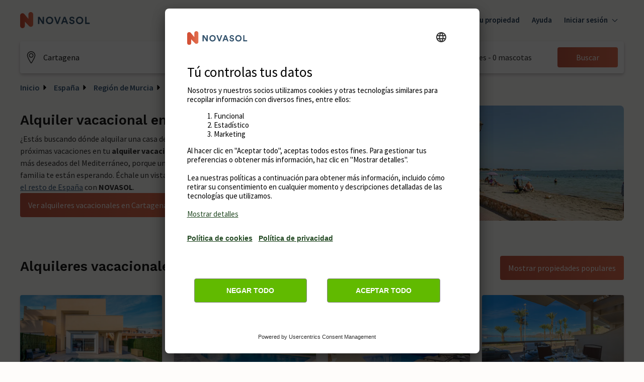

--- FILE ---
content_type: text/html; charset=utf-8
request_url: https://www.google.com/recaptcha/enterprise/anchor?ar=1&k=6Ld_wQ0rAAAAAEoGVddqO1lYI7-yukKgyU_0v2K_&co=aHR0cHM6Ly93d3cubm92YXNvbC12YWNhY2lvbmVzLmVzOjQ0Mw..&hl=en&v=cLm1zuaUXPLFw7nzKiQTH1dX&size=invisible&anchor-ms=20000&execute-ms=15000&cb=wrvvbvo8tg53
body_size: 45127
content:
<!DOCTYPE HTML><html dir="ltr" lang="en"><head><meta http-equiv="Content-Type" content="text/html; charset=UTF-8">
<meta http-equiv="X-UA-Compatible" content="IE=edge">
<title>reCAPTCHA</title>
<style type="text/css">
/* cyrillic-ext */
@font-face {
  font-family: 'Roboto';
  font-style: normal;
  font-weight: 400;
  src: url(//fonts.gstatic.com/s/roboto/v18/KFOmCnqEu92Fr1Mu72xKKTU1Kvnz.woff2) format('woff2');
  unicode-range: U+0460-052F, U+1C80-1C8A, U+20B4, U+2DE0-2DFF, U+A640-A69F, U+FE2E-FE2F;
}
/* cyrillic */
@font-face {
  font-family: 'Roboto';
  font-style: normal;
  font-weight: 400;
  src: url(//fonts.gstatic.com/s/roboto/v18/KFOmCnqEu92Fr1Mu5mxKKTU1Kvnz.woff2) format('woff2');
  unicode-range: U+0301, U+0400-045F, U+0490-0491, U+04B0-04B1, U+2116;
}
/* greek-ext */
@font-face {
  font-family: 'Roboto';
  font-style: normal;
  font-weight: 400;
  src: url(//fonts.gstatic.com/s/roboto/v18/KFOmCnqEu92Fr1Mu7mxKKTU1Kvnz.woff2) format('woff2');
  unicode-range: U+1F00-1FFF;
}
/* greek */
@font-face {
  font-family: 'Roboto';
  font-style: normal;
  font-weight: 400;
  src: url(//fonts.gstatic.com/s/roboto/v18/KFOmCnqEu92Fr1Mu4WxKKTU1Kvnz.woff2) format('woff2');
  unicode-range: U+0370-0377, U+037A-037F, U+0384-038A, U+038C, U+038E-03A1, U+03A3-03FF;
}
/* vietnamese */
@font-face {
  font-family: 'Roboto';
  font-style: normal;
  font-weight: 400;
  src: url(//fonts.gstatic.com/s/roboto/v18/KFOmCnqEu92Fr1Mu7WxKKTU1Kvnz.woff2) format('woff2');
  unicode-range: U+0102-0103, U+0110-0111, U+0128-0129, U+0168-0169, U+01A0-01A1, U+01AF-01B0, U+0300-0301, U+0303-0304, U+0308-0309, U+0323, U+0329, U+1EA0-1EF9, U+20AB;
}
/* latin-ext */
@font-face {
  font-family: 'Roboto';
  font-style: normal;
  font-weight: 400;
  src: url(//fonts.gstatic.com/s/roboto/v18/KFOmCnqEu92Fr1Mu7GxKKTU1Kvnz.woff2) format('woff2');
  unicode-range: U+0100-02BA, U+02BD-02C5, U+02C7-02CC, U+02CE-02D7, U+02DD-02FF, U+0304, U+0308, U+0329, U+1D00-1DBF, U+1E00-1E9F, U+1EF2-1EFF, U+2020, U+20A0-20AB, U+20AD-20C0, U+2113, U+2C60-2C7F, U+A720-A7FF;
}
/* latin */
@font-face {
  font-family: 'Roboto';
  font-style: normal;
  font-weight: 400;
  src: url(//fonts.gstatic.com/s/roboto/v18/KFOmCnqEu92Fr1Mu4mxKKTU1Kg.woff2) format('woff2');
  unicode-range: U+0000-00FF, U+0131, U+0152-0153, U+02BB-02BC, U+02C6, U+02DA, U+02DC, U+0304, U+0308, U+0329, U+2000-206F, U+20AC, U+2122, U+2191, U+2193, U+2212, U+2215, U+FEFF, U+FFFD;
}
/* cyrillic-ext */
@font-face {
  font-family: 'Roboto';
  font-style: normal;
  font-weight: 500;
  src: url(//fonts.gstatic.com/s/roboto/v18/KFOlCnqEu92Fr1MmEU9fCRc4AMP6lbBP.woff2) format('woff2');
  unicode-range: U+0460-052F, U+1C80-1C8A, U+20B4, U+2DE0-2DFF, U+A640-A69F, U+FE2E-FE2F;
}
/* cyrillic */
@font-face {
  font-family: 'Roboto';
  font-style: normal;
  font-weight: 500;
  src: url(//fonts.gstatic.com/s/roboto/v18/KFOlCnqEu92Fr1MmEU9fABc4AMP6lbBP.woff2) format('woff2');
  unicode-range: U+0301, U+0400-045F, U+0490-0491, U+04B0-04B1, U+2116;
}
/* greek-ext */
@font-face {
  font-family: 'Roboto';
  font-style: normal;
  font-weight: 500;
  src: url(//fonts.gstatic.com/s/roboto/v18/KFOlCnqEu92Fr1MmEU9fCBc4AMP6lbBP.woff2) format('woff2');
  unicode-range: U+1F00-1FFF;
}
/* greek */
@font-face {
  font-family: 'Roboto';
  font-style: normal;
  font-weight: 500;
  src: url(//fonts.gstatic.com/s/roboto/v18/KFOlCnqEu92Fr1MmEU9fBxc4AMP6lbBP.woff2) format('woff2');
  unicode-range: U+0370-0377, U+037A-037F, U+0384-038A, U+038C, U+038E-03A1, U+03A3-03FF;
}
/* vietnamese */
@font-face {
  font-family: 'Roboto';
  font-style: normal;
  font-weight: 500;
  src: url(//fonts.gstatic.com/s/roboto/v18/KFOlCnqEu92Fr1MmEU9fCxc4AMP6lbBP.woff2) format('woff2');
  unicode-range: U+0102-0103, U+0110-0111, U+0128-0129, U+0168-0169, U+01A0-01A1, U+01AF-01B0, U+0300-0301, U+0303-0304, U+0308-0309, U+0323, U+0329, U+1EA0-1EF9, U+20AB;
}
/* latin-ext */
@font-face {
  font-family: 'Roboto';
  font-style: normal;
  font-weight: 500;
  src: url(//fonts.gstatic.com/s/roboto/v18/KFOlCnqEu92Fr1MmEU9fChc4AMP6lbBP.woff2) format('woff2');
  unicode-range: U+0100-02BA, U+02BD-02C5, U+02C7-02CC, U+02CE-02D7, U+02DD-02FF, U+0304, U+0308, U+0329, U+1D00-1DBF, U+1E00-1E9F, U+1EF2-1EFF, U+2020, U+20A0-20AB, U+20AD-20C0, U+2113, U+2C60-2C7F, U+A720-A7FF;
}
/* latin */
@font-face {
  font-family: 'Roboto';
  font-style: normal;
  font-weight: 500;
  src: url(//fonts.gstatic.com/s/roboto/v18/KFOlCnqEu92Fr1MmEU9fBBc4AMP6lQ.woff2) format('woff2');
  unicode-range: U+0000-00FF, U+0131, U+0152-0153, U+02BB-02BC, U+02C6, U+02DA, U+02DC, U+0304, U+0308, U+0329, U+2000-206F, U+20AC, U+2122, U+2191, U+2193, U+2212, U+2215, U+FEFF, U+FFFD;
}
/* cyrillic-ext */
@font-face {
  font-family: 'Roboto';
  font-style: normal;
  font-weight: 900;
  src: url(//fonts.gstatic.com/s/roboto/v18/KFOlCnqEu92Fr1MmYUtfCRc4AMP6lbBP.woff2) format('woff2');
  unicode-range: U+0460-052F, U+1C80-1C8A, U+20B4, U+2DE0-2DFF, U+A640-A69F, U+FE2E-FE2F;
}
/* cyrillic */
@font-face {
  font-family: 'Roboto';
  font-style: normal;
  font-weight: 900;
  src: url(//fonts.gstatic.com/s/roboto/v18/KFOlCnqEu92Fr1MmYUtfABc4AMP6lbBP.woff2) format('woff2');
  unicode-range: U+0301, U+0400-045F, U+0490-0491, U+04B0-04B1, U+2116;
}
/* greek-ext */
@font-face {
  font-family: 'Roboto';
  font-style: normal;
  font-weight: 900;
  src: url(//fonts.gstatic.com/s/roboto/v18/KFOlCnqEu92Fr1MmYUtfCBc4AMP6lbBP.woff2) format('woff2');
  unicode-range: U+1F00-1FFF;
}
/* greek */
@font-face {
  font-family: 'Roboto';
  font-style: normal;
  font-weight: 900;
  src: url(//fonts.gstatic.com/s/roboto/v18/KFOlCnqEu92Fr1MmYUtfBxc4AMP6lbBP.woff2) format('woff2');
  unicode-range: U+0370-0377, U+037A-037F, U+0384-038A, U+038C, U+038E-03A1, U+03A3-03FF;
}
/* vietnamese */
@font-face {
  font-family: 'Roboto';
  font-style: normal;
  font-weight: 900;
  src: url(//fonts.gstatic.com/s/roboto/v18/KFOlCnqEu92Fr1MmYUtfCxc4AMP6lbBP.woff2) format('woff2');
  unicode-range: U+0102-0103, U+0110-0111, U+0128-0129, U+0168-0169, U+01A0-01A1, U+01AF-01B0, U+0300-0301, U+0303-0304, U+0308-0309, U+0323, U+0329, U+1EA0-1EF9, U+20AB;
}
/* latin-ext */
@font-face {
  font-family: 'Roboto';
  font-style: normal;
  font-weight: 900;
  src: url(//fonts.gstatic.com/s/roboto/v18/KFOlCnqEu92Fr1MmYUtfChc4AMP6lbBP.woff2) format('woff2');
  unicode-range: U+0100-02BA, U+02BD-02C5, U+02C7-02CC, U+02CE-02D7, U+02DD-02FF, U+0304, U+0308, U+0329, U+1D00-1DBF, U+1E00-1E9F, U+1EF2-1EFF, U+2020, U+20A0-20AB, U+20AD-20C0, U+2113, U+2C60-2C7F, U+A720-A7FF;
}
/* latin */
@font-face {
  font-family: 'Roboto';
  font-style: normal;
  font-weight: 900;
  src: url(//fonts.gstatic.com/s/roboto/v18/KFOlCnqEu92Fr1MmYUtfBBc4AMP6lQ.woff2) format('woff2');
  unicode-range: U+0000-00FF, U+0131, U+0152-0153, U+02BB-02BC, U+02C6, U+02DA, U+02DC, U+0304, U+0308, U+0329, U+2000-206F, U+20AC, U+2122, U+2191, U+2193, U+2212, U+2215, U+FEFF, U+FFFD;
}

</style>
<link rel="stylesheet" type="text/css" href="https://www.gstatic.com/recaptcha/releases/cLm1zuaUXPLFw7nzKiQTH1dX/styles__ltr.css">
<script nonce="aoGtH-zyizS5xDXmXoHpsQ" type="text/javascript">window['__recaptcha_api'] = 'https://www.google.com/recaptcha/enterprise/';</script>
<script type="text/javascript" src="https://www.gstatic.com/recaptcha/releases/cLm1zuaUXPLFw7nzKiQTH1dX/recaptcha__en.js" nonce="aoGtH-zyizS5xDXmXoHpsQ">
      
    </script></head>
<body><div id="rc-anchor-alert" class="rc-anchor-alert"></div>
<input type="hidden" id="recaptcha-token" value="[base64]">
<script type="text/javascript" nonce="aoGtH-zyizS5xDXmXoHpsQ">
      recaptcha.anchor.Main.init("[\x22ainput\x22,[\x22bgdata\x22,\x22\x22,\[base64]/[base64]/UC5qKyJ+IjoiRToiKStELm1lc3NhZ2UrIjoiK0Quc3RhY2spLnNsaWNlKDAsMjA0OCl9LGx0PWZ1bmN0aW9uKEQsUCl7UC5GLmxlbmd0aD4xMDQ/[base64]/dltQKytdPUY6KEY8MjA0OD92W1ArK109Rj4+NnwxOTI6KChGJjY0NTEyKT09NTUyOTYmJkUrMTxELmxlbmd0aCYmKEQuY2hhckNvZGVBdChFKzEpJjY0NTEyKT09NTYzMjA/[base64]/[base64]/MjU1OlA/NToyKSlyZXR1cm4gZmFsc2U7cmV0dXJuIEYuST0oTSg0NTAsKEQ9KEYuc1k9RSxaKFA/[base64]/[base64]/[base64]/bmV3IGxbSF0oR1swXSk6bj09Mj9uZXcgbFtIXShHWzBdLEdbMV0pOm49PTM/bmV3IGxbSF0oR1swXSxHWzFdLEdbMl0pOm49PTQ/[base64]/[base64]/[base64]/[base64]/[base64]\x22,\[base64]\\u003d\\u003d\x22,\x22HyrCmWlqeMK0fMO4LijCvMOQw7dTD3DDsFomYMKJw7HDisK+JcO4N8OAM8Kuw6XCnmXDoBzDm8K+aMKpwoZ4woPDkTR2bUDDkS/CoF5bfkttwr/DhELCrMOePyfCkMKUcMKFXMKRRXvChcKuwoDDqcKmKQbClGzDi1UKw43ChcKNw4LClMKEwrJsTQnCl8KiwrhOHcOSw6/DsR3DvsOowrjDpVZ+QcOGwpEzPMKmwpDCvl53CF/[base64]/DulAcw4JzZ2MOw55lwqI/w4QjJMKwdTHDqcOlRAHDtlfCqArDh8KQVCgDw4PChMOAWirDgcKMYcKTwqIYQMOjw705fEVjVzE4wpHCt8OjR8K5w6bDmcOsYcOJw6RKM8OXBXbCvW/DjVHCnMKewqrClhQUwrN9CcKSEcKeCMKWOcOHQzvDpcOXwpY0FhDDswlbw6PCkCRMw6dbaElew64jw6hWw67CkMKKSMK0WAAJw6o1L8Kkwp7ClsOsQXjCum86w6Yzw47Dv8OfEFDDn8O8fnvDvsK2wrLCk8Ozw6DCvcK4QsOUJn/Dq8KNAcKxwo4mSDvDh8OwwpsRUsKpwonDvAgXSsOtUMKgwrHCkMKVDy/CnsKkAsKqw4rDuhTCkCTDscOOHQwYwrvDuMObdj0bw75RwrEpNsOuwrJGDsKfwoPDoxXClxAzIsKUw7/CoyxJw7/CrgRlw5NFw58yw7YtD2bDjxXCrETDhcOHQ8OdD8Kyw7rChcKxwrEOwonDscK2LsOXw5hRw6N4UTsqCAQ0wpTCucKcDAvDlcKYWcKjM8KcC0DCg8OxwpLDjkQsewPDpMKKUcOwwo04TA/Dq1pvwrrDqSjCokzDssOKQcOCZkLDlTLCgw3DhcO7w4jCscOHwrvDgDk5woDDlMKFLsO/[base64]/DocOxcWtew4Yvwo1Dw50pw4M4BcK6wrbChB5AFsKvCsOLw4HDvMK/JwPCqXvCmcOKE8KrZlbCscOhwo7DusO9aWbDu0kEwqQ/w7HCskVcwqwyWw/DpsKRHMOawqbCsyQjwp8jOzTCqxLCpAM4FsOgIzjDgifDhGrDksO4WMKOSmvDqMOiBiIiWsKiTWXCgsK9YsK/[base64]/Cs2JmTMOXecKGLVROBT7Di3MSw5EIwobCqGUNwokfw7tHAxHCq8K0wofDtcOmdcOOKcOfS1nDi37CuEnCgcKfGUvDjcKuJwcxwq3Co0bCvsKDwqbDrx/CphklwoJwacKbdko5wqgDFRzCrsKZw7ltw745Vj7Dtwd/w4wMwqTDnGTDiMKew65lejXDgQDCi8KaVcKhw7R+w4waOsKyw6DCjlvDhDTDocO6T8Osc1zDtjczOsO6GRUQw63DqcOmaEXCrsOMwoZKH3HDs8K4wqPDjcO6wpoPF0rClFTCjcKJY2ITGcO/[base64]/wpXCqVsPw6FowrZmGnFRw7sGCgPCsULDlTJywp9tw5LCnsKjQ8KFBSwKwpjCmMOuJS5Rwooow45UVzTDlcObw7MpbcOSwq/DtRBbHMOuwrTDlmtdwo59I8O5ck3CrknCm8Ohw7hTw53CvcKMwp3Ck8KEcm7DvsKYwp4HFsOsw6nDoVACwrE8LxYKwoJ+w5zDpsONRgQUw6gzw5PDrcKUP8KAw7pBw6EJK8Kuwo4dwrDDtxlxBhZHwowRw6HDlMKBw7XCrVF+woNnw6TDjW/[base64]/CjEjCp8O2JDMpJ8Ksw5nCqyc6ZxHCh13CtyERw4vDuMOOOU/CozdtFcO8wp/Cr1bChsOswolmwoFuAH8EAlV7w5LCrsKpwrx4H2bDhDfDu8OGw5fDuwvDm8OdJSDDr8K3FsKNVsOqwqnCqRPCucKuw4/CrR3DvMOQw57DlcOkw7RXw7MiZ8O2QhLCgMKGw4LCnGPCvMOfwr/Dnj86EMKlw7LClyPDsn/ClMKeJmXDhCLCsMO5QVvCmHcsecKrwo7DoywRb0nCg8Kaw7tSfnMrwqDDtwHDpHpdNF5Aw5HCoSE9YD0eAQbCgwNtw6TDgA/CmRDDrMOjwo3Dulhhw7NoUsKsw77Dl8KSw5DDgUEPwqoCw6/Dh8OBPUgtw5fDuMKwwqbDhBrDl8ORfDZ+wqcgf0s3wprDmh1Fwr1ew4I/AMOnfFk5wpNbK8Obw5QsLMK3wrvDl8OxwqIvw7bCscOnRcOLw5TDmsOAG8ODVcOUw7wpwp/[base64]/w5XCpsOqw6XCm8OJw57DgCkpwojCgcO1w59hK8Kbwol0w5HDtCfCnsK/woLCokQww6lbwqjCvBPChcK9wqZ4XcOFwr3DuMOGWADCjS9GwrTCv2dOdcOGw4sHSF/ClcKiU2HDsMOedMKMG8OqOMKqO1LCj8O6wqTCs8Orw5zCgwBGw6kiw7V8wpszYcKqwrolAmjCj8O9QmDCvAELNxkYbhDDp8KEw6bCjsO5wq/[base64]/CscOvw7nDlsO2w7nCrU3DulXCmcKqwqJCfMOhwrgrBnjDkQAAOBbDssOSUcKRF8KXw73DjzV9ecKzJ3PDl8KzAMKkwq9uwoVFwqVlJcK+wohJVMOEXilSw61dw6fDnyTDhEIQPHnCi0fDogBOwqw/woTCk146w57Dn8K4wo8IJXzDpk/Dg8OvAXnDucK1woglLMOmwrrCnz4bw5EVwqDCkcOlw6kAw5RlAU3CvBoLw6Fcwq7DuMO1AEfChl0XFkfCv8OxwrsGw7zDmCzCg8OzwrfCr8KhKXoXwq5Bw5saJsK9QMOrw4DDvcOBwrvCm8KLw4MOUR/ChGF0d3diw5EnPcOfw51Ewo5fwoTDpcO3c8OGATTChlvCmWfCjMOcdmIDw7fCs8Ote0PDvlU8wp/CtcKow5jDiEpUwpYVHHLCj8OnwpoZwodxwp9qworChgzDhsOzdCbDuFg3A3TDr8ORw6vCmsK6Qk5zw7zDl8OswoFWw44dw6t4OTrDm1DDmMKAwp3DqMK1w54Ww5zCgG7Cjwhjw5vClMKYWVw/w4Ufw7HClUULacKdDcOnUMKRcsOFwpPDj1TDuMOAw5fDtXIyOcK+GsOiF0PDhwZtQ8K8T8O5wpnDknkIdATDocKewo3Dj8KNwrowJFvDpjHCmAJdP0c4wp10GMKuw5jCqsKKw5/Ch8OQw6vDqcKgNcKDwrcxJ8KiIjcHR1jDvMKRw5Q+woAdwq4qPMOtwo3DiSwXwosMXl0NwphOwr9OLsKhQMKRw4LCl8Ohw6NSw4bCosKrwqvCtMO/ZjLDoQvDpU0ObCVBQGXClsOQWMK4Q8KCEsOOGsODQsO4B8Odw5HDrAEAbsK5Q2Abw7zCu0TCisOZwrTDoTnDtS56w4o/wrLDp14Iw4bDp8K/[base64]/w6TClsK2DcOXwqrCji84wrZjw5xFwqpeRcKFw5RIVHhzEDfDiGfCucO+w5nChRvCnMKaGDfDrcKkw53Cj8KVwobCv8KAwqhlwoITw6p4bydww7sewrI1wonDmQHCr1lMDSdXwqvDkD9Vw6vDvMK7w7DDmxt4H8K6w5ISw4/DpsOzQMO4ESDCqRbCgn3CjCEhw7ZDwpzDlGccfcOsKsK+XsKTw7oKEUthCjbDk8OBQkgvwq7DmnDCvgPDlcO2e8Oww64PwqBFwocDw6HClz/CrF5yazQZaF/DgjrDkAPDtxJKA8O3woMsw6/DnkXDlsOKw6DDq8OpPw7Cu8Oewo02wqrDksK7wq0RKMKMRsOHw73Ct8OawpE+w50XA8Oow7/CjMKCX8KAw70MTcKbwrdDGiHCtGrCtMOQYsO1NcOywqrDkUNaGMOTQMO4wqBuw4MIw4pOw5xSKcOGf3fCh1xlw5k/H3teEUnCl8K5w4Yed8OZw4XDq8ONw7lUWSBCP8Osw7Eaw5BaPgwPfkfChcKgEW7DpsOKwoUeLDrDrMOowrbCqlPCjFvCjcK/GW/[base64]/wow+w48zw7zDkzp+KMKtw6k0wo4jwrrChhMwO1rDpMOxTQ8rwo/CqMOGw5zDiWnDlcKhaXs5ExAcwqIew4HCuE7ClCw/[base64]/w7QqwqPCs8Osw7XCjTJHwpAVKMKLHMOlC8KKT8Klb23Dkg1hXERXwrjCisOWZMOUDhDDk8OuZcOdw7NpwrfCkHDDhcOFwpfCqB/[base64]/N8O+wpZ/[base64]/Cq8OPw64swrrDt0low7bDnsKBwrXCjsKpw6/CrjVSwqJyw6HDosOwwrrDkG/CnMOiw7VsUAANB1bDhFphWhnDkjfDtiZFWMOYwo/[base64]/CmMKYUncmKHd5LzAuecKmwqlrPAtnfMK5asKSPcOKw5YaUWNnRjFow4TCmsKGdw5kFgPCkcKOw6gYwqrDuChhwrgkckJjWcKfwqAJBsKECn4NwozDvsKawrA2wr8Cw7UDKMOAw7nCn8OSHsOaRGsXw7/Ci8Kuw4HDtUzDhwPDg8K5TsORFFIFw4nDmcKYwok3Nnx1wrfCuUzCq8O6TcKXwqZLZzLDvxTCjE97wqtnGx9Bw6FMw6LDvMKQEmTCq2nCqMOOYD/CoBjDpsO9wp1VwpXDr8OIN3jDp2UJPgLDhcO6wrvDvcO6wqVTcMOGWMKUwp1IOzM+VcOWwoEEw7pqD2YcNTcLU8O/w44UUwIIWFTChsO7LsOEwrTDlQfDjsOgXybCkS/ClVYCcsKywrwdw6XDvMKowqRGwr1iw4QPSFU7Ajg9LlfDrcKIeMKXBSY0C8Knwqg/EMKuwqJIOMOTXQRjwqNwJ8O/wofCnMOdSjx5wrRBwrDCmy/CksOzwp9wYGPDpMOiwr3DtnB6OcK7wpbDvHXDhcKOw7ssw61DGlPDu8Kzwo3DpyPCk8KxfcKGGTNlw7DCsjAdeyI7wo5ewo/[base64]/[base64]/DuFQvw4soCMK6FcK3WMKNw5Bnw5vDmW5tw4Jgw6TDo8K5w6AgwpEZwrjCrsO8QiZQw6lIHMKdGcO3asOTHw/[base64]/[base64]/DsKew7LChQl+HMK7KcKDJcOjKsOmw5DCpn3CgMKJRFcGwpF9JcOhSC8FHsKtcMObw4HDj8KDw6XCm8OPMsKYYzJew5vCjMKVw71twprDvEzCqcOlwpXCsVTClhHDoggpw7rCuXJ1w4DCjC/Dl2l7woXDkUXDoMOYcnHCnsO7woNTaMKHED0QEMKowrN6w5/[base64]/w5TDn8OPw418FyPDm8K+WMKdw6xENsOhw4U6wqjCo8KkO8K3w7UIw64nR8O2dQrCi8OzwpQJw7zCqsKxw7vDu8O/FS3DosOSOFHCmXDCtETCpMKOw69oQsOiSmpjKQ9rZlNuw67CvylbwrDDvFjCtMOlw5oswonChmhMegzDumFhS0LDhi5ow48wBz/ClcO3wq/DsRBzw65Dw5TDiMKOwo/Cg3/Cr8KMwooHwrrCucOFbMKCJjkIw449PcKGZMKZbn9AfMKUw5XCrFPDpgpXwp5lcsKFw7HDr8KHw6YHZMOaw4vCpXLCjXUYdzodw4dTHXnDqsKBw7NSFQhaI0JYwrcXwqoGS8OxPjZYwr4jw7ZsQSLDh8O+wpgzw5HDgUByZcOkZF5ERcO6w5PDp8OhJcK/PsO9WcKDwq0bFW1pwoxWOTXCkgXCn8Ohw6Agw4EzwqUmKlfCj8K5UEwMwrzDosKwwr8zwpnDrMOBw7RtUwB7w6syw4XDtMKmbMOvw7JUc8KRwrxrCsOIw5xoNzPCgxvCmCHChcOOTsO3w73CjAt7w4oyw4gzwpQfwq1Dw5Q4woIqwrLCgzLCpxTCvzLCq3RZwqV/aMKWwrJtKSRhEDcPw7NPw7UZwrfCjRdiN8KHL8Ooc8KJwr/DkFBfPsOKwonCgMKmw7LCqcK7w7PDqV9fw4AMDA/DisKdw5ZHVsK4X0M2wrAddMKlwqLCkF1KwrzCjTvCg8Ocw4lLSzXDrMKSw7oKRGzCicO5FMOLE8O3w6MGw4EFBSvDhcOrHMOmFMOSElnCsFUYw6XDqMOCSnvDtmzChAMYw7PCgjNCeMK/FcO9woDCvGAxwqvDpUvDhlzCh0bCqgjDpCnCnMKbw5MuAMKNInrDtRbCn8OKd8OoeCbDkH/CpkXDkS/CvcOhP39swohewrXDgcK0w63DjUHCrMO9w6fCr8O9YQ/[base64]/[base64]/wpPCucOzVGTClm/DisKfScOGwpATwrXDjsOswqDDvsKvE0DCucOVG37DssKQw7LCssOBTUDCtcKAccKDwpFwwqLCn8KgEgPCnGQlV8KZw5jDvQTCqT5xU1DDlsKIS1PCtl7CscOJFXQ3FlXCpkHCj8OIICXCs1/CtMOoaMOCwoNJw6bDosKPw5JQw5LCshZbwqfCrzDDtBnDvMKJwp8FfHbCqMKaw4HCozTDosK9EMKDwpYMOsO/F3fDosKnwpHDsx7Ch0Rjw4NdOV8HRUAPwr4cwrLCk21iHcKkw6RbcMK/[base64]/CvsKhw67CvxLDucO8woF5w40wUz5Ywp4WcU5oVcK3wqTDt3DCksONBMOLwqJ4wo/Dph9OwpPCmcOTwpRCJcKLSMKDwrMww5bDscKUX8KqcgkGw5Ujwr7CscOQE8KEwrTCvMKmwrDCpQYwNsKFw58bbyBZwpzCsw/[base64]/ZQrCk8Kvd8OXwqZkfiV8w4lOVG/DoMKWwqvDqMOwLnLCphTDpFjClsOawqgndA/Dl8KWw4FJw5zCkBwuH8O+w6k+IEDCsV5fw6zCtcOrOcOReMKTw71CaMO+w4DCtMOfw6RKMcKZw6zDpC5ebsK/wojCmgnCksKiV112IsO8K8K9w5crWsKBwoIhdSs5w7kLwrgjwoXCqRnDq8KxGlwKwrJMw5kvwoY/[base64]/bsO+wrDDlsOkw6UhwpnClT4Hw6waw7HCksKCQMKpHFI8wp/CsCwDfBN0YBEnw55Od8Ovw7fDshHDoX3ClGonKcO5BcKOw4LDk8KrBBfDgcKPb1zDhMKMOMORMX0qF8Oxwp3DjsK0wrnCoU3Dr8O8O8Kyw47DnsKdYMKEFsKIw6pPN3AFw5LDhQLCvMOnGRXDmxDCkDkRw4vDqjYSO8KEworCjUrCowp9w4IQwq/Cqn3CtwDCllrDh8K4M8OZw69nccO4M3bDu8OHw4bDt1NSP8OPwpzDonPCkVN5OMKGdU3DgMKXLSXCrDDDncK5EsOnwo9eMyDCkxjCmy9tw6bDuXfDtsOiwoYgEDJxa0ZgFRkrGMO8w446UTbClMOAw4nDu8KQwrHDmmjCv8KJw6/[base64]/CgsOmUnNibcOQXsOJwpoEwozCucKodFdnw5/DnEFwwp8FKcOraTQQZg0oecKMw57Dl8OTw5XCjcOow6ddwpR6bDvDp8K6RRbDjBIFwpE4UcK9wpLDjMKdw6LDksOjwpBywpYGwqvDu8KbLMK6wqnDtFxXa23CjsOww5lxw5Q+wqUfwqvClBoTWil1AUNLZcO/CsKbC8KnwoDCksKGaMODw7R/wot6w5ElNQfCv0gfUw7CuBHCqsKtw7vCvGhTXMOpwrrCncKoXsK0w6DCnnE7wqPCiWNcwp9RPsKpLn3Cl2QMZMO4OsKxIsKdw7MXwq8UcsOuw4fCnsOeRHLDmcKOw77CtsKEw6Z/woMgS183wo7Dv2ohNcKjR8KzWsO0w7sjBjzCm2YgG3tzw7fCisKtw4xUE8KiKDIbOkQYPMOoTlRvIcOmacKrSF8PHMKXw4TCh8Ktw5jCnsKwdzDDjMKtwoPDnRISw7FVwqjDpATDllDDkcO1wo/CiG4aUUJUwo1JOAjCvX/Dh1hzek1rEcKRU8KmwonCj0Y7NTPDhcKpw4LCmxnDu8KYw7HDkxlDw5B+WMOVBiMAbMKXdMKnwrzCugPDpA8FLVXDhMKgGj4EUUtywpLDgMOPDsKUwpIJw4ASRnR5YcKOa8Kuw6jDm8KiEsKPwpc+w7PDpiTDi8ONw5PCo0YLwqQQw6rDocOvMzc2Q8KeL8KgbMO/wrR2w6xxECnDgW4WUMKxwpkUwp/[base64]/[base64]/wpnCjznDlsOuwpBRw540wo7Cji3DvQ0YEcKzw5zCkcKbwqMtSMOfwqHCn8OKPzrDrzvDiX/Cg10XK2vCgcOPw5VMfGDDmXV6NEIUwrRrw7XCjCt0ccOlw6BRUsKHTDUFw7w7TsK3w6EbwrBKDn9ATsORwpRBY0bDgsKyDMK0w4oiHMOowrgPcnLDqFzCih/DnQvDhUp2w6wzHMO2wpcnw6EkakfCmcOSJcKcw6/[base64]/ChAM7wrjDskXDrgbDgUHCvcKVw6XCvV1RX8OnworClQlCw7XDnhvCqH7Dl8KmR8KWakjCj8OKwrfCtG7DqkB3wpBaw6XDq8KeIMK6dsOSXcOAwrBCw5FrwpA6wqZvw7PDkFbDssK8wqnDqsKowoDDnsOzw7FxJTHDg0B/w6xdMMOWwqhTTMO6Zx57wrkRwoRRwqTDjWPDkQvDmAPDsWgabR9zM8OrYhDCnsOuwq9zK8OLLsOnw7bCsGrCscO2VsKgw50ywpQSIg1Ew610wrAVFcOqZsOOcHF6wozDnsO1wpPCssOrA8O4w5/DtsK1G8KVDlTCoxrDpBnDvjfDsMK6wo7DsMO5w7HCiyxgNQIRXsKFw7/[base64]/DjMKuVMO/w7FpM2zDgkQjworDkTrDkMOnPsOvGyVTwr3CryI7wpZBRsKYMVDDsMKkw74gwqjCjMKUS8Odw74ZNcK6CsOww7dPw6R3w4/ClMOLw7cJw6vCr8KZwo/Dg8OeGsOhw49TQVdEecKpUFrCo2LCvgLDksKBZkwNw7R+w68dw7bDlg9Jw4fDp8KDwocIRcO7wr3DiUUbw4VZFWbCjjZcw5pYLUBnHQjCvDhdPhlSw5FOw4Nxw5PCtcOjw5/[base64]/DgMKjwq10RMKLacOYw5TCsztxK8KPw7AZP8O9w4lmwq9JC2xGwobCosOwwpE3c8Oww77ClDFhY8Ohw6xoBcKQwqIRIMO3wp/[base64]/CjH/DuwUxw6oaw44DwpHCuBESw6IRwq0cw7rCkMKiwqlvLR9cHntwLVbCuTvCiMO7wq1gw4FMCMOAwoxMRz1ew5AEw4nDrMKjwppvB2/[base64]/CiXhrw6HDlyrCrhXCj8KDw7N/H1oKw5FAasK5IMKdwrDCghvCgUrCmAvDuMOiw47DnMKXe8OIKsOxw6RlwpwZEmFCZcODF8OewpYdJ3FsKXUQZcK0LEZ6Sy/Ch8KMwoADwrUHCRzDh8OFdMOBDcKkw6PCt8OLESlKwrTCtQ4KwqJBCcOaQ8KuwoLCv37CsMOpf8KVwq5KEiTDs8OAw4R/[base64]/[base64]/U2rDmcOuEz1JIsKCwpbCpzRZwq11OncTRm7Cgj/ClsKLwpjCtMOsFhHCkcKPwpfDmsOpKnIeMRnCpsOrdUTCgh1MwopRw4wCD2fDq8Oow7h8ITd5JsKvw719LsKzwplVDXYmCDzCnwQPdcObw7Z5wrLCvSTDu8KCwqQ6EMKYMCV/E09/wofCucO7BcKAw4PCm2QJbX3DmTUbwpBowqzDkkpoaztiwqzCqyM6VXIoDsO4LsOmw5Y1w4bDkwbDun5Ew7DDgj1ww6DCrjo3McO/wr5aw7/[base64]/KR52bcKRHRDDs3xNXVMwwq3DgMOgw7LClsKoaMOiZMKcJltow7NrwpLCtlInUsKXUF7Cmi7CusKrNUDCuMKIMsOzZxhLEMOQOMO3FijDhQlBwo02woEdQMK/[base64]/[base64]/CoTnCrsOUBiPClg/CrMKSWcKdD1VrSkBSPCzCv8OQw54EwrAhNSFNwqTCo8KcwpjDhcKIw7HCtHELB8OHEj3Dvi0awpzDgMKbEcOhw6bDgx7Dv8KMwqt5OsKbwoLDh8OcSjw5asKMw6TCnHk/bVpPw5XDgsKNw74NfjTCgsOvw6fDo8Kww7HCoi0gw5NOw7HCmTTDvMOoRF9tJkkxw6tKO8KXw5t6WFzDp8KVwqHDsmEkEcKADcKtw4IEw4BHBMK5F2XDmgwCecOCw7phwpMBaCJ/w5k4NE/CsBTDucKEw4dvTcKmMGnDu8OowonCk1rCt8O9w7bDusKsdsOVGBTCmsKhwqPDnwEHaz3DmjTDhyHDu8K/dkQqAcKWPcOka1sOORxzw5xEflbCpW1UB2ZwKsOTXT3DjcOvwp/DjAwnCMOPZxvCujzDtMKsISxxwrpvEVXCqHgVw5/DlhjCicKgXCTCtsOpw5QnOMOfIsOhRErCrCYCwqLDpwXCv8Kdw57DlMK6GG96wrh5w4Y7N8KyEsO8w4/CiGtYw5nDlz5Yw77DlkfCqEEwwpAeY8OwSsK+wocHIA/DtTMYKcKdGGrCn8OOw7FCwpBaw4QgwpjDh8KYw4zCnF3DlHFdXsKEQmBuZk/Ds2howqPChlfCnMOABSkGw5I6FWBQw4fChMOzIUTDjHYvTMOcGsKyJMKVRcKlwrp3wr3CnQcSMWnDmF/Dm3jCg2NtV8Khw4RHD8OUJn8gwpPDq8KZHUBtU8KCJ8KPwqbCqiDCoi4EGERNwr/[base64]/DpcKRayBbw4QtwoYcw5ljRiARw68vG2rClBHCgXtbwrDCs8KHwrFXw5/Di8KnfzAZDMKEbsOewpFwbcOtw59UKSQ+w6LCqQcWZsO0fsKXOcOxwoEgYcKAwo7CuGEqJQQoesKkHcOTw50jKVXDlHUgbcOFwrPDlUPDuRFTwqXDuT/CvMKYw5DDhDwpZFwISMO2wq5JT8KFwq3DsMK/w4PDngYSw6tebXpeHsOKw4vCmVofXcKawpPCpFA7HU3CtxIrQ8K9KcKIUhPDpsOWY8KYwrQrwp3Dqx/[base64]/MMKHAjLDicKOwqDCqsKaw4hBw7E+PUDCsnE3bMOxw4HCiWbDqsOif8OTecKvw6glw5PDuQPCj2VATcO1Y8OZAhRUMsKZIsKlwqYKacOxQFDCkcOAw7PDoMK4U0vDmEkma8KJB3PDsMOrwpQbwqlpMzgmRsKnPMKqw6bCv8O/w67CkMO4w7HCvVHDg8KHw5RcMy3ClE/Cn8K5X8OJw7vDqyRBwrbCsxBPw6nDh2zDkVYTdcOLwpJew7lXw5jCisOuw5XCu1BZcSbCssOvZF18dcKLw7ZmEknCmsOpwpLChzdpw48TTUklwpwow6bCt8Kpwpk4wqbCucOwwoplwoYcw5ZhIhzDmU96Yy9bw5N8Bi5aX8K+wrXDmVZ/[base64]/w5/Dpw3Dq8Ofw7I7woJ3wpsCWMO1wrvCqHZdwoU+I2ATw4bDgm/CqxVsw6w+w5PCpnDCjBzDvMO0w45GJcOcw6PDqgkDJ8KDw6cqw5c2c8K1cMOxw5tjIWBfw7k5w4FfNDohw5MPw4wIwq4lwopWDgkZGB9Iw4hcADt8ZcKgdlXDlAV6BEBww7hCZ8KeWn/[base64]/DtsKqIxXCn8Kfw6TCjMOlUT/CqSIbE8K+C0HCvMO/w5UVMsK3w4BCEMKdMsOtw7bDpsKYwqPCsMK7w6RQacKawogHNwwOwqvCqsOxEjlvVhdIwqUFwrBsTMKEWMKcw4tgAcKGw7AowqNew5XCpT0rwqZ9w5MFYkcJwrLDs1NqVsKiw7oPw7s4w7d5OMOcw5rDtMK/w5wUX8OLKE3ClirDo8OEwoXDqVLCg3DDicKSw5nCkiXDvhHDqwbDrsKNwp3ClsOECsKOw7kvDsORYMK9KcOVJsKewp0Vw6UAw6/Dt8K1woZDI8Kvw6XDtRtyPMKSw7U4w5QZw7dBwq93dMKeG8OXNsOwNjIZTgA4XijDt0DDv8KLE8Okwr1jMDAnEsKEwq/DujDDsWBjPMK9w5vCucOVw7LDs8KlCsK/wo/DkyvDp8OtwpLDnnlTKsOvwqJXwrInwolewr0jwpR0wohzGQNkFMKWdMKXw69XfcKKwqbDq8OGw7jDmsK/[base64]/DsVgow77DuR0iwq8Ww6rDhnUmwoV9MMKrA8ORwovDkj1dw5jCgsOCIcKmwpx0w54zwoDCoD4WPVbCm2PCsMK0wrvCvlzDrH8paBgGDcKtwqlnw53DpcK3wq7DtFfCuhA3wpUfJsKZwrrDm8Kww4fCgxkSwr5XN8KMwoPCgMOlelwUwocgAMOyZ8O/w5AmZxjDsh8Tw6nCucKif2ktVG/Cj8KyBMOKwofDucKSFcK6w6MLG8OrZDbDm0bDmMKVTcKsw7PCvcKCw5ZGRz8QwrlMKm7CksO2w6FueSjDpBHDrMKvwp14HARYwpTCowUMwrkSHzLDqsOvw43Dg3Njw6M+wrfCgzbDryNdw7zDgSnDosK7w6YWZsKJwqPDmErCtm/Dr8KOwoMoXWMmw48lwosvcMK1C8O0w6fCrCrDnjjDgMKRbnlmV8K/w7fCvMOawp/CuMKpJBBHXS7DqnTDn8KbfSwoV8KZJMOlw5zDu8KNOMKCw6BUaMOWwp4YDMOzw4jClCVowovCrcKsTcO8wqJvwopmworCgMOHZsOOw5FYw47Cr8ONFUrDnk14w6bDiMOsTDvDgSPCvsK4GcO2fTfCncKTccO/IwA2woI6D8KFJX4nwqE9bx8KwqNLwrtIWcOSJ8KSw5EaWnbDswfCnSM4wpzDj8KEwp5Pc8Ksw4rDqh7Dk2/ChV59KcKww4LCnRrCusOiIsKpJ8Kdw7Y8wr9tPGFRbHLDqcO6MDLDgsO1w5XCj8OoIFJ3SMK4w7FfwrfCvE1fehlWwrU3w40YfWFIcMOcw7hzRn3CrF3ClwoHwpDDtMOew6MSw7vDvjcVw4/[base64]/ChMO3wogxwoPClR14WgchYsOOwqc1wqTCscKiVMOEwpPCr8KRwpLCmsOudgkOMMKMCMKWaV0GVxzCijxHwoYMV1bDvcKsPMOCbsKowpUuwqHCug9/w57CvMK9YsOHdA7DrcO5woJ0fRfCtMKVRUpbwqcRUsOnwqhgw6vDgSfDkRLDnTLDqMOTEcKiwpPDvyDDqMKvwrzCl1piBMKHKMKlw4/DrkrDq8KAdMKVw4HCiMKWLkBRwr7CoVXDlhbDnURgAMO7TFNZI8K2w7/[base64]/BsKrwpMtw4PDri3CocOHMlE9FDDDkETCsiZPwqRnasOcGWFedsO8wqrDm11fwrhwwrbCnwZ9w73DjHIpSibCgMOxwqQeQcOEw6LCgMOAwpB7OlvDpEMbG24tF8O9fn1dAEPDt8OjFWJUTw9PwoTCvsKswqLCnMOuJyE4HcOTwot7wrBGw4/CkcKHZEvDkQ4pVsOtdmPCqMKCPEXDpsO9LsOpwr9dwpfDhAnDhE/DhBTClF3DgEHDksKVbRlXw6gpw7UoAMOFYMKcBXkIORPCnmLDkBnDlUXCvGnDj8KvwoRRwrjCq8K0EVXCugnClcKZJRPClUHDr8KCw7kHSMKMH1Zmw5fCpU/DrD/DqMKFSMO5wpfDmz4lcWXDnA/Cm3nCjBohYXTCucOJwoYNw6TDgcKqYTfCkiFSHnTDkMKqwrDDg2DDm8KCOifDjMOKAlBpw6FLw5XCr8K4RB/CicODA0wYG8KeYlHDhhrCtcOiEXvCi3ceF8KRw6fCrMKkbMO0w63Cnypqw6BDwploKyXCpMO7D8O7wq4XHBdkFxtnOsKPIBlFFgvDryJxMj9lwpTCnwTCoMK5wo/DucOkw55aIh/[base64]/w4hgBnwnwpLClzhOYwHDoikXahQxw44cw5vDtMO9w7AuOWANGT15wqPDg1PDs1caasOMCHHDosKqMgLDpETDt8KITEdKIMK1woPCnWIpwqvCkMKISsKXw5zCpcODwqAbw4LCs8OxZzbCgRlEwonDrMKYw4YyV1/Dq8OedsOEwqwxMMOBw77CjMOLw5rCr8OAE8OCwoDDvsKvMQhdU1F4GEBVwqs/EENYW2F3UsKyO8OTYX/DisOBCSE9w77DlgzCvsKpKMOmD8OhwrvCmmYybRNKw5d5F8KNw5EOLcKDw4DDjWzCuy08w5DDl2BTw5N5KDtowpbCgcOqEzjDrsKJNcOJasK8TcOlwr7Cv1zDk8KuDcK6KkXDmC3CgsO/w7vCnw1occOZwoR7G0lhZQnCmjElMcKVw6FFwoMrbkvCkEzCpHMdwr0Xw4zDlcOvwp3DocO9IDsAw4k/acOHVEYaVlvCpl8cXTZ3w48AWXsSBGQmOwVxBCs3w4k3I2DCgMO5fMO7wr/DgC7DvcOLHsOjIS92wozDmcK4TAEXwqUwc8OHw6TCggPCi8KJdA3CgcKmw7DDtsONw7MVwrLCvcOrSkMAw5vCuUrCmCDCjX4tZyQAQCUWwrjCk8OJwqkQw4zCh8OobX/[base64]/[base64]/Cr8OrDsO5wovDvAoOUMOPw4pmbMO6JT1xwppKM27Dj8OOSsOqwpnDpG/[base64]/w4s/wohHC8OHw6TDjVfCnMOgw77Dv8O4wrtewpAXBSTDmhhmwpJmw5VGLz3CtD4bEsOzTDQ1XibDnsKQwoLCuXHCvMOow7xeAsKTI8K6w5YIw7LDisOaVcKKw6cZw44Yw5NfS3vDoH51wp8Kw7cTw6rDtcOqDcK4wp/Drh5+w7E3aMK4X33Ctzhkw5wXC2trw5/CqnJecMKJZsOZU8K0CMKHRGTCsCzDqMKeE8KsBinCsm7DtcKvFcOjw5tnX8Kqf8K4w7XCg8OGwrU/ecOmwojDgz7DhcOKw7rDjsOgOxcsHSPCiEfCuhNUFsK8GAPCtMKww78OaV0Cwp7CoMO0eyvCiSJcw67CjTNGbMKRK8OHw5Jow5ZfVS4+w5PCpG/CpsKxCGYkbxUmAm7CrMOrd2bDnxXCoXw8Y8OSw4TDmMO1FiI5w6xVwp3Dti4ZZB3DrBs9w5xzwo14KxMRJ8Ktw7TCgcK3w4Bmw5TDjsORdR3CmcK+wp8Zwr/[base64]/E8ObMsKGw75yTkvDrMOxPsOdamrDvEPCh8OOw4XChHxvwqE9wp5Ew6vDiyzCqsK6FhMqw7EVwqPDiMOHw7LCjMOiwoNvwqDDkcKjw57DjMKswpfDpR/CiU4QJjFhwpbDnsOAw5EHTVsiAhjDjBM/O8KuwoQFw5vDn8Kkw5TDpsO6wr4Ww4kPUMOewowaw4IfIsOqw43CqXnCj8O5w5TDqMODGMKIccOSwrd+I8OKRMOoUWfCicK/w6jDpGnCq8KTwo0RwqTCoMKRwp7CkHRzwrXDkMOJBsOAe8OVPsOVAcKuwrJfwqfDmcKbw6LDucODw5HCnMOSZ8K8wpYww5hrK8Kqw6ohw57DlwUYSWIJw7xWwqNzDAxGTcObwoDCu8Kiw6zCpBjDjxoyJcObe8O/a8O0w73Co8O4XQrDnX5VIj3DusOtNcOAJmAZbcOQG03CiMOFBMK+wp3CjcOtO8Kmw7/DnHjDqgbClFjCgMO9w6nDjMKyF3gWJVdhAjbCisOFwqbCjMKkw7bDq8OOX8KWExFCOWkSwrAKY8OZDgzDrMObwq0lw5vChngiwpXDrcKbw43CjmHDv8O+w6nDs8OZwrxMwpN+PsOcwqPCksKFZcK/KcO1wrPCnsODO0/[base64]/[base64]/w4MTw6HChcOqe0FUUsKlw4Ucw6xZRmQKH3jDjMKfRAM9XyrDucOVw6PDt1XDu8O/XzhnAgjDr8OZdhzDu8OUw6HDkULDiQkuYsKKw69vw4TDiz4kwqbDl2syJ8K/w7Miw5Npw4sgDMKVQsOdWcOVQcOnwpQuwoxww5QWTsKmJ8OuBsKSw6LClcKewrXDhjJvw5XDrk0+K8O+d8K7OMKUWsK1VhF/UMKSw5TDg8Oi\x22],null,[\x22conf\x22,null,\x226Ld_wQ0rAAAAAEoGVddqO1lYI7-yukKgyU_0v2K_\x22,0,null,null,null,1,[21,125,63,73,95,87,41,43,42,83,102,105,109,121],[5339200,258],0,null,null,null,null,0,null,0,null,700,1,null,0,\x22CvkBEg8I8ajhFRgAOgZUOU5CNWISDwjmjuIVGAA6BlFCb29IYxIPCJrO4xUYAToGcWNKRTNkEg8I8M3jFRgBOgZmSVZJaGISDwjiyqA3GAE6BmdMTkNIYxIPCN6/tzcYADoGZWF6dTZkEg8I2NKBMhgAOgZBcTc3dmYSDgi45ZQyGAE6BVFCT0QwEg8I0tuVNxgAOgZmZmFXQWUSDwiV2JQyGAA6BlBxNjBuZBIPCMXziDcYADoGYVhvaWFjEg8IjcqGMhgBOgZPd040dGYSDgiK/Yg3GAA6BU1mSUk0GhwIAxIYHRG78OQ3DrceDv++pQYZxJ0JGZzijAIZ\x22,0,0,null,null,1,null,0,0],\x22https://www.novasol-vacaciones.es:443\x22,null,[3,1,1],null,null,null,1,3600,[\x22https://www.google.com/intl/en/policies/privacy/\x22,\x22https://www.google.com/intl/en/policies/terms/\x22],\x22uB2Vw20Zy3vDqffolrScwW5+hMD4FhPE3cwz+NENNRA\\u003d\x22,1,0,null,1,1762293732268,0,0,[162,227,4,89,15],null,[102,201,62],\x22RC-KXH81Maz2LlbQw\x22,null,null,null,null,null,\x220dAFcWeA42pnzyearbHFznrWz6fJUV3H69j6WXTZuflskSWSrJ18GLwiGdosQ3Czt4Yo5Uih_141n5obeQzyWmlmvjVauTOTqE1g\x22,1762376532477]");
    </script></body></html>

--- FILE ---
content_type: text/javascript
request_url: https://static.age.awaze.com/landing-pages-mfe/2152f41/_next/static/chunks/353.f7c68ecc75215694.js
body_size: 410
content:
"use strict";(self.webpackChunk_N_E=self.webpackChunk_N_E||[]).push([[353],{89353:function(e,n,t){t.r(n),t.d(n,{SeoTextModule:function(){return c}});var l=t(85893),s=t(37775),o=t(75512),r=t(13167);let c=e=>{let{headline:n,text:t,textColor:c}=e;return(0,l.jsx)("div",{children:(0,l.jsxs)(o.w,{flush:!0,children:[(0,l.jsx)(o.N,{columns:[12,3],children:n&&(0,l.jsx)(s.s0,{...n})}),(0,l.jsx)(o.N,{columns:[12,9],children:t&&(0,l.jsx)(r.Z,{content:t,textColor:"light"===c?"ColorTextBodyOnDark":"ColorTextBodyOnWhite"})})]})})}}}]);
//# sourceMappingURL=353.f7c68ecc75215694.js.map

--- FILE ---
content_type: text/javascript
request_url: https://static.age.awaze.com/landing-pages-mfe/2152f41/_next/static/chunks/222.d6539e3e5b9c9506.js
body_size: 465
content:
"use strict";(self.webpackChunk_N_E=self.webpackChunk_N_E||[]).push([[222],{39886:function(e,t,i){i.d(t,{t:function(){return d}});var r=i(85893),c=i(34371),n=i(37775),o=i(77146),s=i(1289);let a=s.ZP.figure.withConfig({componentId:"sc-27004e94-0"})(["margin:inherit;width:inherit;"]),u=s.ZP.img.withConfig({componentId:"sc-27004e94-1"})(["border-radius:8px;aspect-ratio:",";object-fit:cover;object-position:",";"],e=>e.aspectRatio,e=>{var t;return null===(t=e.imageFocus)||void 0===t?void 0:t.toLowerCase()}),d=e=>{let{image:t,tabletImage:i,mobileImage:s,description:d,captionText:h,imageFocus:p="Top",aspectRatio:l="16/9"}=e;return(0,r.jsxs)(o.M,{condition:!!h,Wrapper:a,children:[(0,r.jsxs)("picture",{children:[(0,r.jsx)("source",{srcSet:s||t,media:"(max-width: ".concat(c.wf[0],"px)")}),(0,r.jsx)("source",{srcSet:i||t,media:"(max-width: ".concat(c.wf[1],"px)")}),(0,r.jsx)(u,{aspectRatio:l,imageFocus:p,src:t,alt:d,height:"auto",width:"100%"})]}),h&&(0,r.jsx)("figcaption",{children:(0,r.jsxs)(n.xv,{sizes:100,children:[" ",h]})})]})}},66222:function(e,t,i){i.r(t),i.d(t,{ImageModule:function(){return n}});var r=i(85893),c=i(39886);let n=e=>{let{image:t}=e;return(0,r.jsx)(c.t,{...t})}}}]);
//# sourceMappingURL=222.d6539e3e5b9c9506.js.map

--- FILE ---
content_type: text/javascript
request_url: https://static.age.awaze.com/landing-pages-mfe/2152f41/_next/static/chunks/729.2ccf6f9dc8de4aa2.js
body_size: 3502
content:
"use strict";(self.webpackChunk_N_E=self.webpackChunk_N_E||[]).push([[729],{29729:function(e,t,r){r.r(t),r.d(t,{CarouselModule:function(){return C}});var o=r(85893),i=r(67294),a=r(39591),s=r(50548),d=r(34371),l=r(78101),n=r(37775),p=r(31852),u=r(86896),c=r(4782),g=r(1289),_=r(2392);let h=e=>{var t;let{properties:r,title:o}=e,i=null==r?void 0:r.reduce((e,t,r)=>{var o,i,a,s,d,l,n,p,u,c,g,_,h,m;return e.product_bedrooms.push((null===(o=t.bedrooms)||void 0===o?void 0:o.toString())||""),e.product_bathrooms.push((null===(i=t.bathrooms)||void 0===i?void 0:i.toString())||""),e.product_list_price.push((null===(a=t.price)||void 0===a?void 0:a.toString())||(null===(s=t.priceFrom)||void 0===s?void 0:s.toString())||""),e.product_key_features.push((null===(l=t.features)||void 0===l?void 0:null===(d=l[0])||void 0===d?void 0:d.featureName)||""),e.product_grade.push((null===(n=t.grade)||void 0===n?void 0:n.toString())||""),e.product_pets.push((null===(p=t.pets)||void 0===p?void 0:p.toString())||""),e.product_parent_location.push((null===(u=t.location)||void 0===u?void 0:u.toLowerCase())||""),e.product_name.push(null===(c=t.title)||void 0===c?void 0:c.toLowerCase()),e.product_parent_review_score.push((null===(g=t.score)||void 0===g?void 0:g.toString())||""),e.product_parent_location_category.push((null===(_=t.rhs3)||void 0===_?void 0:_.toLowerCase())||""),e.product_sku.push((null===(h=t.code)||void 0===h?void 0:h.toString())||""),e.product_list_position.push("".concat(r++)),e.product_capactiy.push((null===(m=t.nights)||void 0===m?void 0:m.toString())||""),e.product_type.push(""),e.product_list_availability.push(""),e.product_list_strikethrough_price.push(""),e.product_list_badge.push(""),e.product_is_free_cancellation.push(""),e.product_parent_brand.push(""),e},{product_bedrooms:[],product_bathrooms:[],product_list_price:[],product_key_features:[],product_grade:[],product_pets:[],product_parent_location:[],product_name:[],product_parent_review_score:[],product_parent_location_category:[],product_sku:[],product_list_position:[],product_type:[],product_capactiy:[],product_list_availability:[],product_list_strikethrough_price:[],product_list_badge:[],product_is_free_cancellation:[],product_parent_brand:[]});return{event_name:"ecommerce-product list",shop_list_title:"string"==typeof o?(null==o?void 0:o.toLowerCase())||"":(null==o?void 0:null===(t=o.children)||void 0===t?void 0:t.toLowerCase())||"",shop_number_of_products:"".concat(r.length),product_parent_name:i.product_name,product_parent_id:i.product_sku,...i}},m=e=>e?[null==e?void 0:e.toString().toLowerCase()]:[""],v=e=>{var t,r;let{property:o,productNumberInRank:i,title:a,tms:s}=e;null==s||s.updateDataLayer("link","ecommerce-product click",{event_name:"ecommerce-product click",shop_list_title:m("string"==typeof a?a:a.children),product_parent_id:[o.code||""],product_parent_name:m(o.title),product_parent_review_score:m(o.score),product_parent_location:m(o.location),product_parent_location_category:m(o.rhs3),product_sku:[o.code||""],product_name:m(o.title),product_grade:m(o.grade),product_bedrooms:m(o.bedrooms),product_bathrooms:m(o.bathrooms),product_pets:m(o.pets),product_key_features:m(null===(r=o.features)||void 0===r?void 0:null===(t=r[0])||void 0===t?void 0:t.featureName),product_list_position:m(i),product_list_price:m(o.price),product_capacity:m(o.nights),product_parent_brand:[""],product_type:[""],product_list_availability:[""],product_list_strikethrough_price:[""],product_list_badge:[""],product_is_free_cancellation:[""]})};var f=r(77146);let y=i.lazy(()=>r.e(790).then(r.bind(r,28790)).then(e=>({default:e.PropertyCardCarousel}))),b=g.ZP.div.withConfig({componentId:"sc-d966a27f-0"})(["min-height:400px;padding:",";@media (min-width:","px){padding-right:16px;padding-bottom:","px;}@media (min-width:","px){padding:","px 16px;}& + &{margin-top:60px;@media (min-width:","px){margin-top:80px;}}"],e=>e.hasVerticalPadding?"48px 0 48px 24px":"0 0 0 24px",d.wf[0],e=>e.hasVerticalPadding?64:0,d.wf[1],e=>e.hasVerticalPadding?64:0,d.wf[0]),w=g.ZP.div.withConfig({componentId:"sc-d966a27f-1"})(["swiper-container,.stacked{padding-right:",";display:grid;grid-row-gap:",";grid-column-gap:",";margin-left:0 !important;margin-right:0 !important;> article{min-width:0;}@media (min-width:","px){padding-right:0;grid-template-columns:repeat(3,minmax(0,1fr));}@media (min-width:","px){padding-right:0;grid-template-columns:repeat(4,minmax(0,1fr));}}"],(0,d.Wo)(24),(0,d.Wo)(40),(0,d.Wo)(24),d.wf[0],d.wf[1]),x=g.ZP.div.withConfig({componentId:"sc-d966a27f-2"})(["margin-bottom:32px;padding-right:24px;@media (min-width:","px){padding-right:0;margin-bottom:0;display:flex;justify-content:space-between;align-items:baseline;}"],d.wf[0]),k=e=>"string"==typeof e?{as:"h3",sizes:[200,300,300],marginBottom:40,hasBorder:!1,children:e}:e,M=e=>{let{title:t,query:r,buttonText:g,properties:m,hasVerticalSpacing:M,amountOfCards:P,showAsCarousel:C}=e,{brand:S}=(0,i.useContext)(a.qf),L=(0,d.Lm)(),j=L<d.wf[0],B=L>=d.wf[0],{formatDate:N,formatMessage:E}=(0,u.Z)(),{formatCurrencyToObject:F}=(0,a.nB)(),{elementRef:V,tms:D}=(0,_.H)(h({properties:m,title:t})),[R,A]=(0,i.useState)(!1);(0,i.useEffect)(()=>{A(!0)},[]),("hoseasons"===S||"cottages.com"===S)&&m.forEach(e=>{delete e.wasPrice,delete e.startDate});let I=(0,i.useMemo)(()=>m.slice(0,null!=P?P:m.length).map((e,r)=>({...e,onPropertyLinkClick:()=>{v({tms:D,property:e,productNumberInRank:r+1,title:t})},translations:{priceUnavailableCTALabel:E({id:"property-carousel.unavailable-price",defaultMessage:"For price, add a start date"}),calloutBadge:E({id:"property-carousel.callout-badge",defaultMessage:"Customers' Choice"}),reviewRating:E({id:"property-carousel.rating",defaultMessage:"Feefo rating"}),outOf:E({id:"property-carousel.out-of",defaultMessage:"out of"}),stars:E({id:"property-carousel.stars",defaultMessage:"stars"}),nights:E({id:"property-carousel.nights",defaultMessage:"nights"}),from:E({id:"property-carousel.from",defaultMessage:"From"}),linkTo:E({id:"property-carousel.link-to",defaultMessage:"Link to"}),propertyLinkLabel:E({id:"property-carousel.view",defaultMessage:"View"}),dateFormatter:e=>"".concat(N(e,{day:"numeric"})," ").concat(N(e,{month:"short"})),reserveTodayForOnly:E({id:"property-carousel.reserve-today",defaultMessage:"Reserve today for only"}),includedExtrasLabel:E({id:"property-carousel.includedExtras",defaultMessage:"Price includes"}),propertyLinkAriaLabel:E({id:"property-carousel.link-aria-label",defaultMessage:"view {title} (opens in a new window)"},{title:e.title}),formatCurrency:F,urgencyBadge:E({id:"property-carousel.urgency-badge",defaultMessage:"Book before it's gone!"}),reserveForSelectedProperties:E({id:"property-carousel.reserve-for-selected-properties",defaultMessage:"on selected properties"}),propertySpecs:{guests:{singular:E({id:"property-specs.guests.singular",defaultMessage:"Guest"}),plural:E({id:"property-specs.guests.plural",defaultMessage:"Guests"})},studio:E({id:"property-specs.studio",defaultMessage:"Studio"}),bedrooms:{singular:E({id:"property-specs.bedrooms.singular",defaultMessage:"Bedroom"}),plural:E({id:"property-specs.bedrooms.plural",defaultMessage:"Bedrooms"})},bathrooms:{singular:E({id:"property-specs.bathrooms.singular",defaultMessage:"Bathroom"}),plural:E({id:"property-specs.bathrooms.plural",defaultMessage:"Bathrooms"})},pets:{label:"",singular:E({id:"property-specs.pets.singular",defaultMessage:"Pet"}),plural:E({id:"property-specs.pets.plural",defaultMessage:"Pets"}),allowed:""}}}})),[m]);if(!I||0===I.length)return null;let W={children:(0,o.jsx)("span",{}),loop:!1,hideNavButtons:j||!R,swiperOptions:{...{slidesPerView:1.3,slidesPerGroup:1,spaceBetween:24,...L>=d.wf[0]&&{slidesPerView:3,slidesPerGroup:3},...L>=d.wf[1]&&{slidesPerView:4,slidesPerGroup:4}},keyboard:!1,controller:{control:btoa(r).slice(0,-2)}},...B&&{customPagination:{type:"bullets",dynamicBullets:!0,dynamicMainBullets:1}},translations:{previousNavigation:E({id:"property-carousel.previousNavigation",defaultMessage:"Previous slide"}),nextNavigation:E({id:"property-carousel.nextNavigation",defaultMessage:"Next slide"})}},G=(0,o.jsx)(w,{children:(0,o.jsx)("div",{className:"stacked",children:I.map(e=>(0,o.jsx)(p.J,{...e},e.code))})});return(0,o.jsx)(b,{hasVerticalPadding:M,children:(0,o.jsxs)(s.W,{children:[(0,o.jsxs)(x,{children:[(0,o.jsx)("div",{children:(0,o.jsx)(n.s0,{...k(t)})}),(0,o.jsx)("div",{children:(0,o.jsx)(l.zx,{as:"a",href:"".concat((0,c.SV)(S),"/search").concat(null==r?void 0:r.replace(/rating=([5-9]|[1-9][0-9]+)-([6-9]|[1-9][0-9]+)/g,"rating=4-5")),text:g,variant:"solid",colourScheme:"brand-primary",isFullWidth:j,rel:"nofollow"})})]}),(0,o.jsx)("div",{ref:V,children:C?(0,o.jsx)(f.M,{condition:!R,Wrapper:w,children:(0,o.jsx)(i.Suspense,{fallback:G,children:(0,o.jsx)(y,{carouselProps:W,propertyCardsData:I})})}):G})]})})},P=e=>({isResponsive:!1,activeDepositScheme:e.activeDepositScheme,bathrooms:e.bathrooms,bedrooms:e.bedrooms,code:e.code,features:e.features,guests:e.guests,hasCallout:e.hasCallout,hasPetsFree:e.hasPetsFree,images:e.images,location:e.location,nights:e.nights,pets:e.pets,price:e.price,priceFrom:e.priceFrom,rhs3:e.rhs3,score:e.score,startDate:e.startDate,title:e.title,USPs:e.USPs,wasPrice:e.wasPrice,grade:e.grade,pageURL:e.pageURL,cardinality:e.cardinality}),C=e=>{let{title:t,query:r,buttonText:i,numberOfCards:a,properties:s,hasVerticalSpacing:d,showAsCarousel:l}=e;return s&&0!==s.length?(0,o.jsx)(M,{title:t,query:r||"",amountOfCards:a,showAsCarousel:l,buttonText:i,properties:s.map(e=>P(e)),hasVerticalSpacing:d}):null}},2392:function(e,t,r){r.d(t,{H:function(){return l}});var o=r(80394),i=r(67294),a=r(91647),s=r(68254),d=r(39591);function l(e,t){let r=(0,i.useContext)(o.Kl),{brand:l,contentfulLocale:n,optimizelySdkKey:p,host:u,awazeClient:c}=(0,i.useContext)(d.qf),[g,_]=(0,i.useState)(!1),h=(0,i.useRef)(null);function m(o){var i,d,g;let _=null===(d=o.target)||void 0===d?void 0:null===(i=d.closest(null==t?void 0:t.clickSelector))||void 0===i?void 0:i.getAttribute("data-ga");if(_){(0,s.xt)(p,a.SV,l,n,u,c);let o=e[Number(null===(g=_.match(/\d+$/))||void 0===g?void 0:g[0])];null==r||r.updateDataLayer("link","offer-click",{...o,event_name:null==t?void 0:t.clickEventName})}}return(0,i.useEffect)(()=>{if(t){let e=h.current;if(e)return e.addEventListener("click",m),()=>{e.removeEventListener("click",m)}}},[t]),(0,i.useEffect)(()=>{window.tmsevents=window.tmsevents||[];let t=new IntersectionObserver(t=>{(null==t?void 0:t[0].isIntersecting)&&e&&!g&&(Array.isArray(e)?e.forEach(e=>{null==r||r.updateDataLayer("link",null==e?void 0:e.event_name,e)}):null==r||r.updateDataLayer("link",null==e?void 0:e.event_name,e),_(!0))});return g?t.disconnect():t.observe(h.current),()=>!g&&t.disconnect()},[g]),{elementRef:h,tms:r}}}}]);
//# sourceMappingURL=729.2ccf6f9dc8de4aa2.js.map